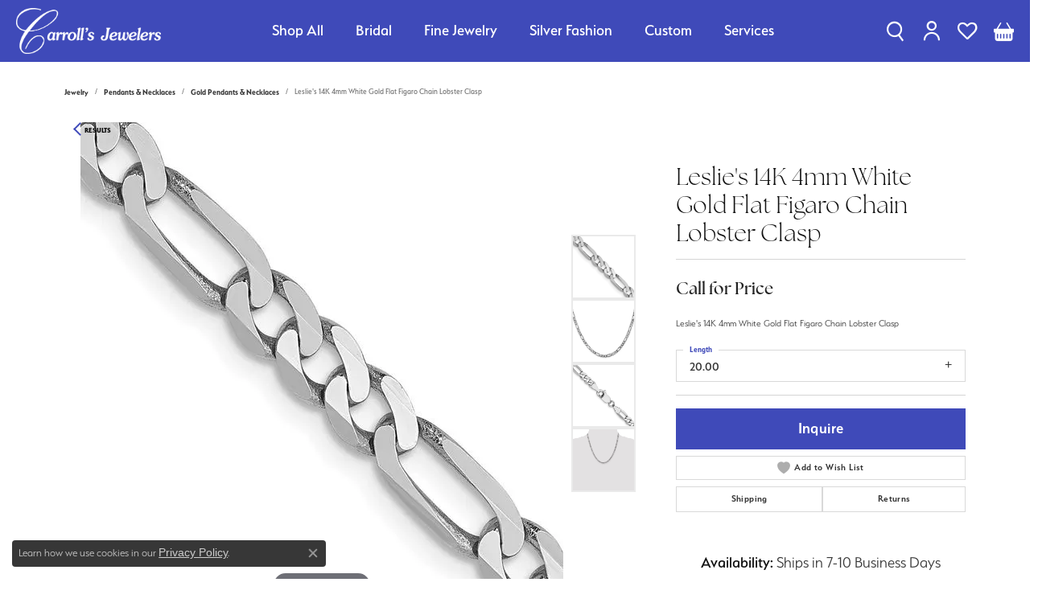

--- FILE ---
content_type: application/javascript
request_url: https://v6master-puma.shopfinejewelry.com/js/globalScripts/addThisIncluder.min.js
body_size: -290
content:
$(document).ready((function(){domMutationUtils.newElementDetection.detectNewElements(".populatedByAddThisScript",(function(){globalIncluder.includeScriptOnce("//s7.addthis.com/js/300/addthis_widget.js#pubid=ra-5b91fa5bbf590cbe",!1,!0)}))}));